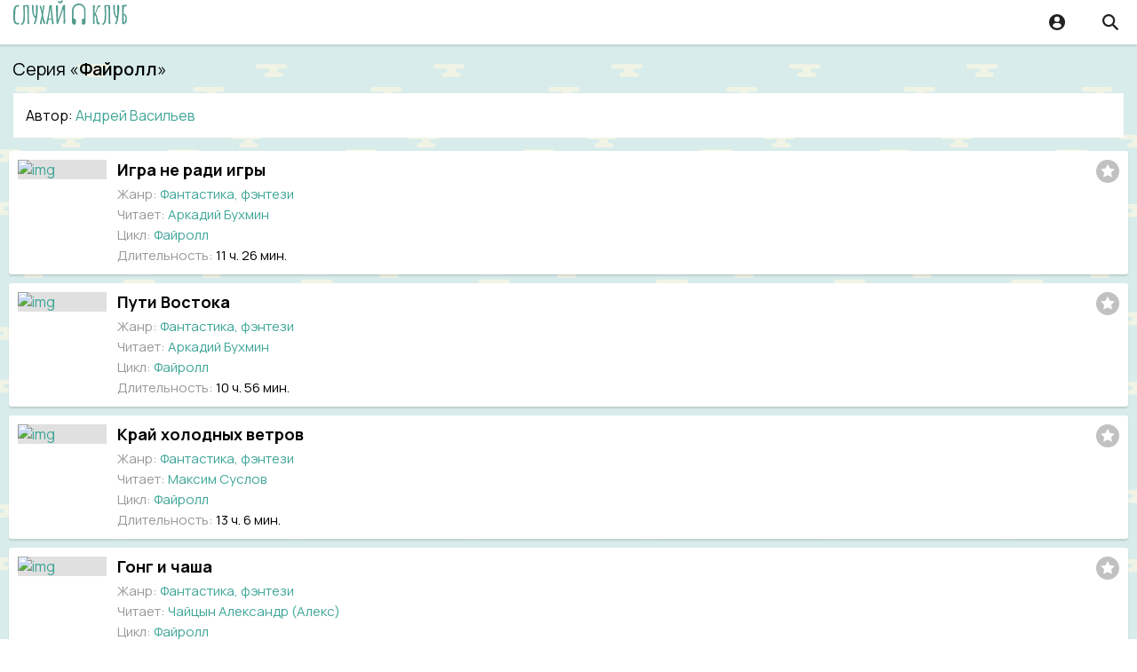

--- FILE ---
content_type: text/html; charset=UTF-8
request_url: https://m.sluhai.info/series/fajjroll.html
body_size: 8366
content:
<!doctype HTML> <html> <head>  <meta http-equiv="Content-Type" content="text/html; charset=utf-8" /> <meta name="viewport" content="width=device-width, initial-scale=1.0, minimum-scale=1.0, maximum-scale=1.0, user-scalable=no" /> <title>Серия Файролл - слушать онлайн бесплатно</title> <meta name="keywords" content="цикл, серия, бесплатно, аудиокниги, Файролл, Сорокин, Чайцын Александр (Алекс), Бухмин, Суслов, Чайцын, слушать, онлайн" /> <meta name="description" content="Аудиокниги из серии Файролл: Игра не ради игры. Игра не ради игры. Два огня. Снисхождение. Снисхождение. Том 2. Снисхождение. Том 3. Квадратура круга. Том 1. Квадратура круга. Том 2. Квадратура круга. Том 3. Файролл. Квадратура круга. Том 4. Петля судеб. Том 1. Файролл. Петля судеб. Том 2. Файролл. Петля судеб. Том 3. Пути востока. Пути Востока. Край холодных ветров. Край холодных ветров. Гонг и Чаша. Гонг и чаша. Сицилианская защита. Сицилианская защита. Чёрные флаги Архипелага. Разные стороны. Слово и сталь. Право выбора." /> <link rel="canonical" href="https://sluhai.info/series/fajjroll.html" />  <meta property="og:site_name" content="Слухай @ Клуб" />  <link rel="preconnect" href="https://fonts.gstatic.com"> <link href="https://fonts.googleapis.com/css2?family=Manrope:wght@300;400;500;600;700&display=swap" rel="stylesheet"> <link href="https://fonts.googleapis.com/css2?family=Noto+Serif&display=swap" rel="stylesheet"> <script src="/assets/js/common.js?v=e2ef524fbf3d9fe611d5a8e90fefdc9c" type="text/javascript"></script><script src="/assets/js/app.js?v=fbd7939d674997cdb4692d34de8633c4" type="text/javascript"></script><script src="/assets/js/common.js?v=e2ef524fbf3d9fe611d5a8e90fefdc9c" type="text/javascript"></script><script src="/assets/js/app.js?v=fbd7939d674997cdb4692d34de8633c4" type="text/javascript"></script><link rel="stylesheet" type="text/css" href="/assets/css/common.css?v=4a2c27b983dda061d7a6ec924c536958" /><link rel="stylesheet" type="text/css" href="/assets/css/common.css?v=4a2c27b983dda061d7a6ec924c536958" />
<script async src="https://pagead2.googlesyndication.com/pagead/js/adsbygoogle.js?client=ca-pub-5573200121025241" crossorigin="anonymous"></script> <script> window.initApp({"mobile":true}); </script> <meta name="google-adsense-account" content="ca-pub-8656133017485218"> <link rel="shortcut icon" href="/favicon.ico" type="image/x-icon" /> <link rel="shortcut icon" href="/favicon.svg" type="image/svg+xml" /> </head> <body>  <div id="utils"></div> <div class="_594fd1" id="header"> <div class="_4253b5"> <a href="/search.html" class="_6df5c7"></a>  <a href="/login.html" class="_b94575"></a>  <div class="_5cd4c4"> <a href="/" class="_de630d"></a>  </div> </div> </div> 
<script> setupLang(null); </script> <div class="_3148a3">  <div class="_6eb726"> Серия &#171;<b>Файролл</b>&#187; </div> <div class="_79758c _a5723f"> <span class="_61e2f5">Автор:  <a href="/authors/andrejj-vasilev.html">Андрей Васильев</a> </div> 

        
      <div class="_aab9b7 _5c0f1a" id="book20309">    <a class="_bce453" href="/igra-ne-radi-igry.html"> <img class="_76d12c" src="https://m4.audioknigi.xyz/a/z/4cf62763b98b7637/images2/429cfafbb1eb7dcc.jpg" alt="img" /> </a> <div class="_802db0"> <span data-id="20309" onclick="window.cur.listFaves.onFaveButtonClicked(event)" class="_a29f16 _81248b"></span>  <div class="_3dc935"> <a href="/igra-ne-radi-igry.html" class="_3dc935">Игра не ради игры</a> <span class="_08dd3a" style="display: none">(11:26)</span>  <div id="book20309_desc" style="display: none">&amp;quot;Игра не ради игры&amp;quot; – фантастический роман цикла «Файролл» Андрея Васильева, жанр боевое фэнтези, LitRPG.

Быть журналистом – это означает то, что ты всегда готов к тому, что твоя судьба может занести тебя невесть куда. Так и вышло с репортером по имени Харитон Никифоров – его отправили...</div> </div>  <div class="_eeab32"> <span class="_a6370b">Жанр:</span> <a href="/genres/fantastika.html">Фантастика, фэнтези</a> </div>    <div class="_eeab32">  <span class="_a6370b">Читает:</span>    <a href="/readers/bukhmin-arkadijj.html">Аркадий Бухмин</a>   </div>   <div class="_eeab32"> <span class="_a6370b">Цикл:</span> <a href="/series/fajjroll.html">Файролл</a></span> </div>   <div class="_eeab32"> <span class="_a6370b">Длительность:</span> <span class="_08dd3a">11 ч. 26 мин.</span> </div>  </div> </div>  

         
      <div class="_aab9b7 _5c0f1a" id="book11020">    <a class="_bce453" href="/puti-vostoka-1.html"> <img class="_76d12c" src="https://m4.audioknigi.xyz/a/z/ced52ee43f9ea1ee/images2/b4d59846e435eddc.jpg" alt="img" /> </a> <div class="_802db0"> <span data-id="11020" onclick="window.cur.listFaves.onFaveButtonClicked(event)" class="_a29f16 _81248b"></span>  <div class="_3dc935"> <a href="/puti-vostoka-1.html" class="_3dc935">Пути Востока</a> <span class="_08dd3a" style="display: none">(10:56)</span>  <div id="book11020_desc" style="display: none">&amp;quot;Пути Востока&amp;quot; – фантастический роман цикла «Файролл» Андрея Васильева, жанр боевое фэнтези, LitRPG.

Новые друзья и новые враги, новые квесты и новые проблемы – все это ожидает журналиста Никифорова в реальной жизни и его персонажа в компьютерной игре «Файролл». И если в игре перед...</div> </div>  <div class="_eeab32"> <span class="_a6370b">Жанр:</span> <a href="/genres/fantastika.html">Фантастика, фэнтези</a> </div>    <div class="_eeab32">  <span class="_a6370b">Читает:</span>    <a href="/readers/bukhmin-arkadijj.html">Аркадий Бухмин</a>   </div>   <div class="_eeab32"> <span class="_a6370b">Цикл:</span> <a href="/series/fajjroll.html">Файролл</a></span> </div>   <div class="_eeab32"> <span class="_a6370b">Длительность:</span> <span class="_08dd3a">10 ч. 56 мин.</span> </div>  </div> </div>  

         
      <div class="_aab9b7 _5c0f1a" id="book11640">    <a class="_bce453" href="/krajj-kholodnykh-vetrov-1.html"> <img class="_76d12c" src="https://m7.audioknigi.xyz/a/z/38dce8e759492a04/images2/48de254d08d0ac6b.jpg" alt="img" /> </a> <div class="_802db0"> <span data-id="11640" onclick="window.cur.listFaves.onFaveButtonClicked(event)" class="_a29f16 _81248b"></span>  <div class="_3dc935"> <a href="/krajj-kholodnykh-vetrov-1.html" class="_3dc935">Край холодных ветров</a> <span class="_08dd3a" style="display: none">(13:06)</span>  <div id="book11640_desc" style="display: none">&amp;quot;Край холодных ветров&amp;quot; – фантастический роман Андрея Васильева, третья книга из цикла «Файролл», жанр боевое фэнтези, LitRPG.

Дорога, которой кажется не будет конца, приводит героя на земли Севера – край дикий и неприветливый. Новые враги и старые друзья, поединки с себе подобными и...</div> </div>  <div class="_eeab32"> <span class="_a6370b">Жанр:</span> <a href="/genres/fantastika.html">Фантастика, фэнтези</a> </div>    <div class="_eeab32">  <span class="_a6370b">Читает:</span>    <a href="/readers/maksim-suslov.html">Максим Суслов</a>   </div>   <div class="_eeab32"> <span class="_a6370b">Цикл:</span> <a href="/series/fajjroll.html">Файролл</a></span> </div>   <div class="_eeab32"> <span class="_a6370b">Длительность:</span> <span class="_08dd3a">13 ч. 6 мин.</span> </div>  </div> </div>  

         
      <div class="_aab9b7 _5c0f1a" id="book874">    <a class="_bce453" href="/gong-i-chasha-1.html"> <img class="_76d12c" src="https://m6.audioknigi.xyz/a/z/11f69b0d5101a834/images2/90fc4c5442037167.jpg" alt="img" /> </a> <div class="_802db0"> <span data-id="874" onclick="window.cur.listFaves.onFaveButtonClicked(event)" class="_a29f16 _81248b"></span>  <div class="_3dc935"> <a href="/gong-i-chasha-1.html" class="_3dc935">Гонг и чаша</a> <span class="_08dd3a" style="display: none">(14:23)</span>  <div id="book874_desc" style="display: none">&amp;quot;Гонг и чаша&amp;quot; – фантастический роман Андрея Васильева, четвертая книга из цикла «Файролл», жанр боевое фэнтези, LitRPG.

Как же все непросто в жизни журналиста Кифа, известного в мире Файролла под ником «Хейген». Не успев опомниться от битвы на Севере, он попадает в новую переделку....</div> </div>  <div class="_eeab32"> <span class="_a6370b">Жанр:</span> <a href="/genres/fantastika.html">Фантастика, фэнтези</a> </div>    <div class="_eeab32">  <span class="_a6370b">Читает:</span>    <a href="/readers/chajjcyn-aleksandr-aleks.html">Чайцын Александр (Алекс)</a>   </div>   <div class="_eeab32"> <span class="_a6370b">Цикл:</span> <a href="/series/fajjroll.html">Файролл</a></span> </div>   <div class="_eeab32"> <span class="_a6370b">Длительность:</span> <span class="_08dd3a">14 ч. 23 мин.</span> </div>  </div> </div>  

         
      <div class="_aab9b7 _5c0f1a" id="book19803">    <a class="_bce453" href="/sicilianskaja-zashhita-1.html"> <img class="_76d12c" src="https://m7.audioknigi.xyz/a/z/17f9ec9a334a0e98/images2/5a08c0c69be3f16f.jpg" alt="img" /> </a> <div class="_802db0"> <span data-id="19803" onclick="window.cur.listFaves.onFaveButtonClicked(event)" class="_a29f16 _81248b"></span>  <div class="_3dc935"> <a href="/sicilianskaja-zashhita-1.html" class="_3dc935">Сицилианская защита</a> <span class="_08dd3a" style="display: none">(14:11)</span>  <div id="book19803_desc" style="display: none">Игры с богами редко заканчиваются хорошим финалом. Вот и журналисту Никифорову, более известному в игре под именем тана Хейгена из Тронье, выпала большая удача – поспособствовать их возвращению в игровой мир. Вот только сказать это легко, а сделать – нет. Впереди подземелья, бег по заброшенным...</div> </div>  <div class="_eeab32"> <span class="_a6370b">Жанр:</span> <a href="/genres/fantastika.html">Фантастика, фэнтези</a> </div>    <div class="_eeab32">  <span class="_a6370b">Читает:</span>    <a href="/readers/chajjcyn-aleksandr-aleks.html">Чайцын Александр (Алекс)</a>   </div>   <div class="_eeab32"> <span class="_a6370b">Цикл:</span> <a href="/series/fajjroll.html">Файролл</a></span> </div>   <div class="_eeab32"> <span class="_a6370b">Длительность:</span> <span class="_08dd3a">14 ч. 11 мин.</span> </div>  </div> </div>  

     
      <div class="_aab9b7 _5c0f1a" id="book5488">    <a class="_bce453" href="/chjornye-flagi-arkhipelaga.html"> <img class="_76d12c" src="https://m7.audioknigi.xyz/a/z/574dc54d10f98020/images2/96ea6a0d073980d2.jpg" alt="img" /> </a> <div class="_802db0"> <span data-id="5488" onclick="window.cur.listFaves.onFaveButtonClicked(event)" class="_a29f16 _81248b"></span>  <div class="_3dc935"> <a href="/chjornye-flagi-arkhipelaga.html" class="_3dc935">Чёрные флаги Архипелага</a> <span class="_08dd3a" style="display: none">(16:38)</span>  <div id="book5488_desc" style="display: none">Игрок предполагает, а разработчик располагает. Причуда создателей игры «Файролл» забрасывает журналиста Никифорова, известного в игровом сообществе как Хейген из Тронье, на неизведанные просторы Тигалийского архипелага, куда игрокам вход пока заказан. Впереди плеск волн, пиратские корабли,...</div> </div>  <div class="_eeab32"> <span class="_a6370b">Жанр:</span> <a href="/genres/fantastika.html">Фантастика, фэнтези</a> </div>    <div class="_eeab32">  <span class="_a6370b">Читает:</span>    <a href="/readers/chajjcyn-aleksandr-aleks.html">Чайцын Александр (Алекс)</a>   </div>   <div class="_eeab32"> <span class="_a6370b">Цикл:</span> <a href="/series/fajjroll.html">Файролл</a></span> </div>   <div class="_eeab32"> <span class="_a6370b">Длительность:</span> <span class="_08dd3a">16 ч. 38 мин.</span> </div>  </div> </div>  

     
      <div class="_aab9b7 _5c0f1a" id="book20446">    <a class="_bce453" href="/raznye-storony.html"> <img class="_76d12c" src="https://m7.audioknigi.xyz/a/z/1e8afc252536c591/images2/5f13ea1752833a4e.jpg" alt="img" /> </a> <div class="_802db0"> <span data-id="20446" onclick="window.cur.listFaves.onFaveButtonClicked(event)" class="_a29f16 _81248b"></span>  <div class="_3dc935"> <a href="/raznye-storony.html" class="_3dc935">Разные стороны</a> <span class="_08dd3a" style="display: none">(18:13)</span>  <div id="book20446_desc" style="display: none">После приключений в Архипелаге вроде ничего уже не может выбить героя из седла. А вот и фигушки, дела в Раттермарке закручиваются не такие уж простые и мирные. И у каждой из сторон назревающего конфликта есть свои виды на Хейгена, не самого усердного и сильного игрока, и если уж по честному, не...</div> </div>  <div class="_eeab32"> <span class="_a6370b">Жанр:</span> <a href="/genres/fantastika.html">Фантастика, фэнтези</a> </div>    <div class="_eeab32">  <span class="_a6370b">Читает:</span>    <a href="/readers/chajjcyn-aleksandr-aleks.html">Чайцын Александр (Алекс)</a>   </div>   <div class="_eeab32"> <span class="_a6370b">Цикл:</span> <a href="/series/fajjroll.html">Файролл</a></span> </div>   <div class="_eeab32"> <span class="_a6370b">Длительность:</span> <span class="_08dd3a">18 ч. 13 мин.</span> </div>  </div> </div>  

     
      <div class="_aab9b7 _5c0f1a" id="book20562">    <a class="_bce453" href="/slovo-i-stal.html"> <img class="_76d12c" src="https://m7.audioknigi.xyz/a/z/680cc0e90296fd46/images2/2b88a2465df169de.jpg" alt="img" /> </a> <div class="_802db0"> <span data-id="20562" onclick="window.cur.listFaves.onFaveButtonClicked(event)" class="_a29f16 _81248b"></span>  <div class="_3dc935"> <a href="/slovo-i-stal.html" class="_3dc935">Слово и сталь</a> <span class="_08dd3a" style="display: none">(17:34)</span>  <div id="book20562_desc" style="display: none">Война потихоньку расползается по континенту и уже скоро много маленьких костров превратятся в один большой пожар. В один клубок связываются нити судеб многих игроков и как распутать эти переплетения неизвестно никому, впрочем, герой книги и не собирается ничего распутывать. Его задача гораздо проще...</div> </div>  <div class="_eeab32"> <span class="_a6370b">Жанр:</span> <a href="/genres/fantastika.html">Фантастика, фэнтези</a> </div>    <div class="_eeab32">  <span class="_a6370b">Читает:</span>    <a href="/readers/chajjcyn-aleksandr-aleks.html">Чайцын Александр (Алекс)</a>   </div>   <div class="_eeab32"> <span class="_a6370b">Цикл:</span> <a href="/series/fajjroll.html">Файролл</a></span> </div>   <div class="_eeab32"> <span class="_a6370b">Длительность:</span> <span class="_08dd3a">17 ч. 34 мин.</span> </div>  </div> </div>  

     
      <div class="_aab9b7 _5c0f1a" id="book12957">    <a class="_bce453" href="/pravo-vybora.html"> <img class="_76d12c" src="https://m7.audioknigi.xyz/a/z/7c26f904cb0a3c9e/images2/3a28b6c2510342b9.jpg" alt="img" /> </a> <div class="_802db0"> <span data-id="12957" onclick="window.cur.listFaves.onFaveButtonClicked(event)" class="_a29f16 _81248b"></span>  <div class="_3dc935"> <a href="/pravo-vybora.html" class="_3dc935">Право выбора</a> <span class="_08dd3a" style="display: none">(15:56)</span>  <div id="book12957_desc" style="display: none">Для кого-то праздники — время отдыха, но герою книги не до него. Путешествие в мир мертвых и поиски дороги к первой печати в игре, встречи и расставания в реальной жизни — вот что предстоит Хейгену в то время, когда остальные будут развлекаться и выпивать. А что поделаешь — жизнь штука капризная.</div> </div>  <div class="_eeab32"> <span class="_a6370b">Жанр:</span> <a href="/genres/fantastika.html">Фантастика, фэнтези</a> </div>    <div class="_eeab32">  <span class="_a6370b">Читает:</span>    <a href="/readers/chajjcyn-aleksandr-aleks.html">Чайцын Александр (Алекс)</a>   </div>   <div class="_eeab32"> <span class="_a6370b">Цикл:</span> <a href="/series/fajjroll.html">Файролл</a></span> </div>   <div class="_eeab32"> <span class="_a6370b">Длительность:</span> <span class="_08dd3a">15 ч. 56 мин.</span> </div>  </div> </div>  

     
      <div class="_aab9b7 _5c0f1a" id="book2328">    <a class="_bce453" href="/dva-ognja.html"> <img class="_76d12c" src="https://m7.audioknigi.xyz/a/z/b369e820cf89d006/images2/8655571d0e03168d.jpg" alt="img" /> </a> <div class="_802db0"> <span data-id="2328" onclick="window.cur.listFaves.onFaveButtonClicked(event)" class="_a29f16 _81248b"></span>  <div class="_3dc935"> <a href="/dva-ognja.html" class="_3dc935">Два огня</a> <span class="_08dd3a" style="display: none">(20:24)</span>  <div id="book2328_desc" style="display: none">Время не стоит на месте, а потому и события, происходящие в жизни главного героя, заставляют его двигаться вперед все быстрее и быстрее, не давая времени на то, чтобы остановиться и посмотреть – а куда он собственно бежит? И правильное ли выбрано направление для бега?</div> </div>  <div class="_eeab32"> <span class="_a6370b">Жанр:</span> <a href="/genres/fantastika.html">Фантастика, фэнтези</a> </div>    <div class="_eeab32">  <span class="_a6370b">Читает:</span>    <a href="/readers/chajjcyn-aleksandr-aleks.html">Чайцын Александр (Алекс)</a>   </div>   <div class="_eeab32"> <span class="_a6370b">Цикл:</span> <a href="/series/fajjroll.html">Файролл</a></span> </div>   <div class="_eeab32"> <span class="_a6370b">Длительность:</span> <span class="_08dd3a">20 ч. 24 мин.</span> </div>  </div> </div>  

     
      <div class="_aab9b7 _5c0f1a" id="book3848">    <a class="_bce453" href="/sniskhozhdenie.html"> <img class="_76d12c" src="https://m5.audioknigi.xyz/a/z/b7f5998b89ff333f/images2/417692ca1d489616.jpg" alt="img" /> </a> <div class="_802db0"> <span data-id="3848" onclick="window.cur.listFaves.onFaveButtonClicked(event)" class="_a29f16 _81248b"></span>  <div class="_3dc935"> <a href="/sniskhozhdenie.html" class="_3dc935">Снисхождение</a> <span class="_08dd3a" style="display: none">(17:49)</span>  <div id="book3848_desc" style="display: none">Та цель, которую поставили перед журналистом Харитоном Никифоровым, известном в игре «Файролл» под именем Хейгена из Тронье, становится все ближе и ближе, но и препятствия, отделяющие его от нее, тоже становятся все сложнее и сложнее. Горные кручи, гиблые места и враги всех мастей – это то, с чем...</div> </div>  <div class="_eeab32"> <span class="_a6370b">Жанр:</span> <a href="/genres/fantastika.html">Фантастика, фэнтези</a> </div>    <div class="_eeab32">  <span class="_a6370b">Читает:</span>    <a href="/readers/chajjcyn-aleksandr-aleks.html">Чайцын Александр (Алекс)</a>   </div>   <div class="_eeab32"> <span class="_a6370b">Цикл:</span> <a href="/series/fajjroll.html">Файролл</a></span> </div>   <div class="_eeab32"> <span class="_a6370b">Длительность:</span> <span class="_08dd3a">17 ч. 49 мин.</span> </div>  </div> </div>  

     
      <div class="_aab9b7 _5c0f1a" id="book15335">    <a class="_bce453" href="/sniskhozhdenie-tom-2.html"> <img class="_76d12c" src="https://m5.audioknigi.xyz/a/z/65f2f8660e16464d/images2/08530893b019ac45.jpg" alt="img" /> </a> <div class="_802db0"> <span data-id="15335" onclick="window.cur.listFaves.onFaveButtonClicked(event)" class="_a29f16 _81248b"></span>  <div class="_3dc935"> <a href="/sniskhozhdenie-tom-2.html" class="_3dc935">Снисхождение. Том 2</a> <span class="_08dd3a" style="display: none">(18:10)</span>  <div id="book15335_desc" style="display: none">Много маленьких событий раньше или позже сплетаются в одно целое, таковы законы бытия. Вот и в игре «Файролл» все происходит так же – небольшие стычки между кланами все-таки вылились в большую войну. И где-то в самом центре грядущего безумия находится герой, которому и без этой междоусобицы...</div> </div>  <div class="_eeab32"> <span class="_a6370b">Жанр:</span> <a href="/genres/fantastika.html">Фантастика, фэнтези</a> </div>    <div class="_eeab32">  <span class="_a6370b">Читает:</span>    <a href="/readers/chajjcyn-aleksandr-aleks.html">Чайцын Александр (Алекс)</a>   </div>   <div class="_eeab32"> <span class="_a6370b">Цикл:</span> <a href="/series/fajjroll.html">Файролл</a></span> </div>   <div class="_eeab32"> <span class="_a6370b">Длительность:</span> <span class="_08dd3a">18 ч. 10 мин.</span> </div>  </div> </div>  

     
      <div class="_aab9b7 _5c0f1a" id="book2436">    <a class="_bce453" href="/sniskhozhdenie-tom-3.html"> <img class="_76d12c" src="https://m5.audioknigi.xyz/a/z/11bf5574db62df5f/images2/e776c9955ad6b827.jpg" alt="img" /> </a> <div class="_802db0"> <span data-id="2436" onclick="window.cur.listFaves.onFaveButtonClicked(event)" class="_a29f16 _81248b"></span>  <div class="_3dc935"> <a href="/sniskhozhdenie-tom-3.html" class="_3dc935">Снисхождение. Том 3</a> <span class="_08dd3a" style="display: none">(19:33)</span>  <div id="book2436_desc" style="display: none">Издание содержит фантастический роман Андрея Васильева &amp;quot;Снисхождение. Том третий &amp;quot;, цикл «Файролл», жанр боевое фэнтези, LitRPG.

Все в этом мире когда-то подходит к концу. Вот и Харитон Никифоров, так же известный в онлайн-игре «Файролл» под именем «Хейген» вплотную приблизился к...</div> </div>  <div class="_eeab32"> <span class="_a6370b">Жанр:</span> <a href="/genres/fantastika.html">Фантастика, фэнтези</a> </div>    <div class="_eeab32">  <span class="_a6370b">Читает:</span>    <a href="/readers/chajjcyn-aleksandr-aleks.html">Чайцын Александр (Алекс)</a>   </div>   <div class="_eeab32"> <span class="_a6370b">Цикл:</span> <a href="/series/fajjroll.html">Файролл</a></span> </div>   <div class="_eeab32"> <span class="_a6370b">Длительность:</span> <span class="_08dd3a">19 ч. 33 мин.</span> </div>  </div> </div>  

     
      <div class="_aab9b7 _5c0f1a" id="book17737">    <a class="_bce453" href="/kvadratura-kruga-tom-1.html"> <img class="_76d12c" src="https://m7.audioknigi.xyz/a/z/e2f7b42a9bf679b0/images2/a5b798f43e32b94b.jpg" alt="img" /> </a> <div class="_802db0"> <span data-id="17737" onclick="window.cur.listFaves.onFaveButtonClicked(event)" class="_a29f16 _81248b"></span>  <div class="_3dc935"> <a href="/kvadratura-kruga-tom-1.html" class="_3dc935">Квадратура круга. Том 1</a> <span class="_08dd3a" style="display: none">(15:03)</span>  <div id="book17737_desc" style="display: none">Журналист Харитон Никифоров в обычной жизни ничем не примечательный человек, а в игровом мире Файролл он – сильный игрок Хейген. И это он сделал так, что боги вернулись в Файролл.

И казалось бы, вот он – эпичный конец, миссия выполнена. Но как оказалось, это только начало. Ведь у администрации...</div> </div>  <div class="_eeab32"> <span class="_a6370b">Жанр:</span> <a href="/genres/fantastika.html">Фантастика, фэнтези</a> </div>    <div class="_eeab32">  <span class="_a6370b">Читает:</span>    <a href="/readers/chajjcyn-aleksandr-aleks.html">Чайцын Александр (Алекс)</a>   </div>   <div class="_eeab32"> <span class="_a6370b">Цикл:</span> <a href="/series/fajjroll.html">Файролл</a></span> </div>   <div class="_eeab32"> <span class="_a6370b">Длительность:</span> <span class="_08dd3a">15 ч. 3 мин.</span> </div>  </div> </div>  

     
      <div class="_aab9b7 _5c0f1a" id="book24192">    <a class="_bce453" href="/kvadratura-kruga-tom-2.html"> <img class="_76d12c" src="https://m7.audioknigi.xyz/a/z/2156df53445b30bb/images2/693853f74e36c09b.jpg" alt="img" /> </a> <div class="_802db0"> <span data-id="24192" onclick="window.cur.listFaves.onFaveButtonClicked(event)" class="_a29f16 _81248b"></span>  <div class="_3dc935"> <a href="/kvadratura-kruga-tom-2.html" class="_3dc935">Квадратура круга. Том 2</a> <span class="_08dd3a" style="display: none">(14:17)</span>  <div id="book24192_desc" style="display: none">Современная жизнь быстра, но на фоне тех событий, которые бурлят вокруг журналиста Никифорова, обычные будни обычных людей могут показаться медленными и тягучими.

Другое дело, что событийная петля, захлестывающая его запросто может превратиться в удавку, затянутую на горле.</div> </div>  <div class="_eeab32"> <span class="_a6370b">Жанр:</span> <a href="/genres/fantastika.html">Фантастика, фэнтези</a> </div>    <div class="_eeab32">  <span class="_a6370b">Читает:</span>    <a href="/readers/chajjcyn-aleksandr-aleks.html">Чайцын Александр (Алекс)</a>   </div>   <div class="_eeab32"> <span class="_a6370b">Цикл:</span> <a href="/series/fajjroll.html">Файролл</a></span> </div>   <div class="_eeab32"> <span class="_a6370b">Длительность:</span> <span class="_08dd3a">14 ч. 17 мин.</span> </div>  </div> </div>  

     
      <div class="_aab9b7 _5c0f1a" id="book28588">    <a class="_bce453" href="/kvadratura-kruga-tom-3.html"> <img class="_76d12c" src="https://m4.audioknigi.xyz/a/z/fab315abd86064c5/images2/77ccd05dc945608d.jpg" alt="img" /> </a> <div class="_802db0"> <span data-id="28588" onclick="window.cur.listFaves.onFaveButtonClicked(event)" class="_a29f16 _81248b"></span>  <div class="_3dc935"> <a href="/kvadratura-kruga-tom-3.html" class="_3dc935">Квадратура круга. Том 3</a> <span class="_08dd3a" style="display: none">(13:18)</span>  <div id="book28588_desc" style="display: none">Приключения журналиста, пришедшего в онлайн-игру за материалом для цикла статей, продолжаются. Впереди Хейгена ждет немало испытаний. Чтобы спасти своего костлявого друга, ему придется приложить множество усилий. Никто не может предсказать, что встретится путнику по дороге к Барону в Серые Пустоши....</div> </div>  <div class="_eeab32"> <span class="_a6370b">Жанр:</span> <a href="/genres/fantastika.html">Фантастика, фэнтези</a> </div>    <div class="_eeab32">  <span class="_a6370b">Читает:</span>    <a href="/readers/chajjcyn-aleksandr-aleks.html">Чайцын Александр (Алекс)</a>   </div>   <div class="_eeab32"> <span class="_a6370b">Цикл:</span> <a href="/series/fajjroll.html">Файролл</a></span> </div>   <div class="_eeab32"> <span class="_a6370b">Длительность:</span> <span class="_08dd3a">13 ч. 18 мин.</span> </div>  </div> </div>  

     
      <div class="_aab9b7 _5c0f1a" id="book33654">    <a class="_bce453" href="/fajjroll-kvadratura-kruga-tom-4.html"> <img class="_76d12c" src="https://m7.audioknigi.xyz/a/z/198a4416fd62532b/images2/6a5f115e09fa3efd.jpg" alt="img" /> </a> <div class="_802db0"> <span data-id="33654" onclick="window.cur.listFaves.onFaveButtonClicked(event)" class="_a29f16 _81248b"></span>  <div class="_3dc935"> <a href="/fajjroll-kvadratura-kruga-tom-4.html" class="_3dc935">Файролл. Квадратура круга. Том 4</a> <span class="_08dd3a" style="display: none">(13:25)</span>  <div id="book33654_desc" style="display: none">Когда кончается одна напасть, то какое-то время ты можешь дышать полной грудью, но ровно до того времени, пока тебя с головой не накроет другая. Разумеется, это в том случае, если ты выбрался из переделки живым и здоровым, и если эти напасти ходят поодиночке. Но, с другой стороны, ничто не делает...</div> </div>  <div class="_eeab32"> <span class="_a6370b">Жанр:</span> <a href="/genres/fantastika.html">Фантастика, фэнтези</a> </div>    <div class="_eeab32">  <span class="_a6370b">Читает:</span>    <a href="/readers/chajjcyn-aleksandr-aleks.html">Чайцын Александр (Алекс)</a>   </div>   <div class="_eeab32"> <span class="_a6370b">Цикл:</span> <a href="/series/fajjroll.html">Файролл</a></span> </div>   <div class="_eeab32"> <span class="_a6370b">Длительность:</span> <span class="_08dd3a">13 ч. 25 мин.</span> </div>  </div> </div>  

     
      <div class="_aab9b7 _5c0f1a" id="book39512">    <a class="_bce453" href="/petlja-sudeb-tom-1.html"> <img class="_76d12c" src="https://m4.audioknigi.xyz/a/z/d0e7fe6f5f3679b7/images2/bbf781543fdf14e8.jpg" alt="img" /> </a> <div class="_802db0"> <span data-id="39512" onclick="window.cur.listFaves.onFaveButtonClicked(event)" class="_a29f16 _81248b"></span>  <div class="_3dc935"> <a href="/petlja-sudeb-tom-1.html" class="_3dc935">Петля судеб. Том 1</a> <span class="_08dd3a" style="display: none">(13:02)</span>  <div id="book39512_desc" style="display: none">Никому не нравится, когда все идет кувырком, но когда подобное происходит раз за разом, то к такому положению дел потихоньку привыкаешь. Вот и игрок Хейген вроде привык к хаосу, тот стал привычной частью его жизни. И все бы ничего, вот только обновление, сотрясшее основы Файролла, снова все...</div> </div>  <div class="_eeab32"> <span class="_a6370b">Жанр:</span> <a href="/genres/fantastika.html">Фантастика, фэнтези</a> </div>    <div class="_eeab32">  <span class="_a6370b">Читает:</span>    <a href="/readers/aleksandr-chajjcyn.html">Александр Чайцын</a>   </div>   <div class="_eeab32"> <span class="_a6370b">Цикл:</span> <a href="/series/fajjroll.html">Файролл</a></span> </div>   <div class="_eeab32"> <span class="_a6370b">Длительность:</span> <span class="_08dd3a">13 ч. 2 мин.</span> </div>  </div> </div>  

     
      <div class="_aab9b7 _5c0f1a" id="book70292">    <a class="_bce453" href="/fajjroll-petlja-sudeb-tom-2.html"> <img class="_76d12c" src="https://m4.audioknigi.xyz/a/z/2cc6aef5e1860414/images2/d2f844f9807c2afa.jpg" alt="img" /> </a> <div class="_802db0"> <span data-id="70292" onclick="window.cur.listFaves.onFaveButtonClicked(event)" class="_a29f16 _81248b"></span>  <div class="_3dc935"> <a href="/fajjroll-petlja-sudeb-tom-2.html" class="_3dc935">Файролл. Петля судеб. Том 2</a> <span class="_08dd3a" style="display: none">(12:07)</span>  <div id="book70292_desc" style="display: none">«Петля судеб» - фантастический роман Андрея Васильева, девятнадцатая книга, том второй, цикл «Файролл», жанр: LitRPG, боевое фэнтези, героическое фэнтези.

Чем дальше, тем сильнее чёрные тучи вражды обкладывают со всех сторон Раттермарк, делая грядущее противостояние всех со всеми неизбежным. Не...</div> </div>  <div class="_eeab32"> <span class="_a6370b">Жанр:</span> <a href="/genres/fantastika.html">Фантастика, фэнтези</a> </div>    <div class="_eeab32">  <span class="_a6370b">Читает:</span>    <a href="/readers/aleksandr-chajjcyn.html">Александр Чайцын</a>   </div>   <div class="_eeab32"> <span class="_a6370b">Цикл:</span> <a href="/series/fajjroll.html">Файролл</a></span> </div>   <div class="_eeab32"> <span class="_a6370b">Длительность:</span> <span class="_08dd3a">12 ч. 7 мин.</span> </div>  </div> </div>  

     
      <div class="_aab9b7 _5c0f1a" id="book98661">    <a class="_bce453" href="/fajjroll-petlja-sudeb-tom-3.html"> <img class="_76d12c" src="https://m7.audioknigi.xyz/a/z/fb4faa474ac7e5f2/images2/8355a9c38351cdc0.jpg" alt="img" /> </a> <div class="_802db0"> <span data-id="98661" onclick="window.cur.listFaves.onFaveButtonClicked(event)" class="_a29f16 _81248b"></span>  <div class="_3dc935"> <a href="/fajjroll-petlja-sudeb-tom-3.html" class="_3dc935">Файролл. Петля судеб. Том 3</a> <span class="_08dd3a" style="display: none">(12:41)</span>  <div id="book98661_desc" style="display: none">Плохо, когда большинство окружающих тебя людей думает, что за тобой числится должок, особенно когда ты у них ничего не брал. Еще хуже, когда кое-кто из них собирается взыскать с тебя этот несуществующий долг. И совсем уж скверно, если ты готов его выплатить. Собственно, вот такая возня и началась...</div> </div>  <div class="_eeab32"> <span class="_a6370b">Жанр:</span> <a href="/genres/fantastika.html">Фантастика, фэнтези</a> </div>    <div class="_eeab32">  <span class="_a6370b">Читает:</span>    <a href="/readers/aleksandr-chajjcyn.html">Александр Чайцын</a>   </div>   <div class="_eeab32"> <span class="_a6370b">Цикл:</span> <a href="/series/fajjroll.html">Файролл</a></span> </div>   <div class="_eeab32"> <span class="_a6370b">Длительность:</span> <span class="_08dd3a">12 ч. 41 мин.</span> </div>  </div> </div>  

 </div> <div class="_def61d"> <div class="_9c625c _d7eb6b"> <strong>Слухай @ Клуб</strong><br/> <a href="mailto:sluhai.club@gmail.com">sluhai.club@gmail.com</a><br/>  </div> </div> <script> addSpoilersEvents(); setupLang(JSON.parse('{"734c3c":"Подсказка","11f957":"Ошибка","14b85f":"Загрузка","c15c55":"Показать все","93c8c9":"Скрыть","f0ab86":"Ничего не найдено."}')); domReady(function() { 
 }); </script>  <!--LiveInternet counter--><a href="https://www.liveinternet.ru/click"
target="_blank"><img id="licntE903" width="31" height="31" style="opacity:0.01;height:1px;width:1px;position:absolute;" 
title="LiveInternet"
src="[data-uri]"
alt=""/></a><script>(function(d,s){d.getElementById("licntE903").src=
"https://counter.yadro.ru/hit?t44.6;r"+escape(d.referrer)+
((typeof(s)=="undefined")?"":";s"+s.width+"*"+s.height+"*"+
(s.colorDepth?s.colorDepth:s.pixelDepth))+";u"+escape(d.URL)+
";h"+escape(d.title.substring(0,150))+";"+Math.random()})
(document,screen)</script><!--/LiveInternet--><!-- Yandex.Metrika counter -->
<script type="text/javascript" >
   (function(m,e,t,r,i,k,a){m[i]=m[i]||function(){(m[i].a=m[i].a||[]).push(arguments)};
   m[i].l=1*new Date();
   for (var j = 0; j < document.scripts.length; j++) {if (document.scripts[j].src === r) { return; }}
   k=e.createElement(t),a=e.getElementsByTagName(t)[0],k.async=1,k.src=r,a.parentNode.insertBefore(k,a)})
   (window, document, "script", "https://mc.yandex.ru/metrika/tag.js", "ym");

   ym(93158614, "init", {
        clickmap:true,
        trackLinks:true,
        accurateTrackBounce:true
   });
</script>
<noscript><div><img src="https://mc.yandex.ru/watch/93158614" style="position:absolute; left:-9999px;" alt="" /></div></noscript>
<!-- /Yandex.Metrika counter -->

 </body> </html> 

--- FILE ---
content_type: text/html; charset=utf-8
request_url: https://www.google.com/recaptcha/api2/aframe
body_size: 266
content:
<!DOCTYPE HTML><html><head><meta http-equiv="content-type" content="text/html; charset=UTF-8"></head><body><script nonce="espSGWPwB4i5bWIiA_SxUA">/** Anti-fraud and anti-abuse applications only. See google.com/recaptcha */ try{var clients={'sodar':'https://pagead2.googlesyndication.com/pagead/sodar?'};window.addEventListener("message",function(a){try{if(a.source===window.parent){var b=JSON.parse(a.data);var c=clients[b['id']];if(c){var d=document.createElement('img');d.src=c+b['params']+'&rc='+(localStorage.getItem("rc::a")?sessionStorage.getItem("rc::b"):"");window.document.body.appendChild(d);sessionStorage.setItem("rc::e",parseInt(sessionStorage.getItem("rc::e")||0)+1);localStorage.setItem("rc::h",'1768783838137');}}}catch(b){}});window.parent.postMessage("_grecaptcha_ready", "*");}catch(b){}</script></body></html>